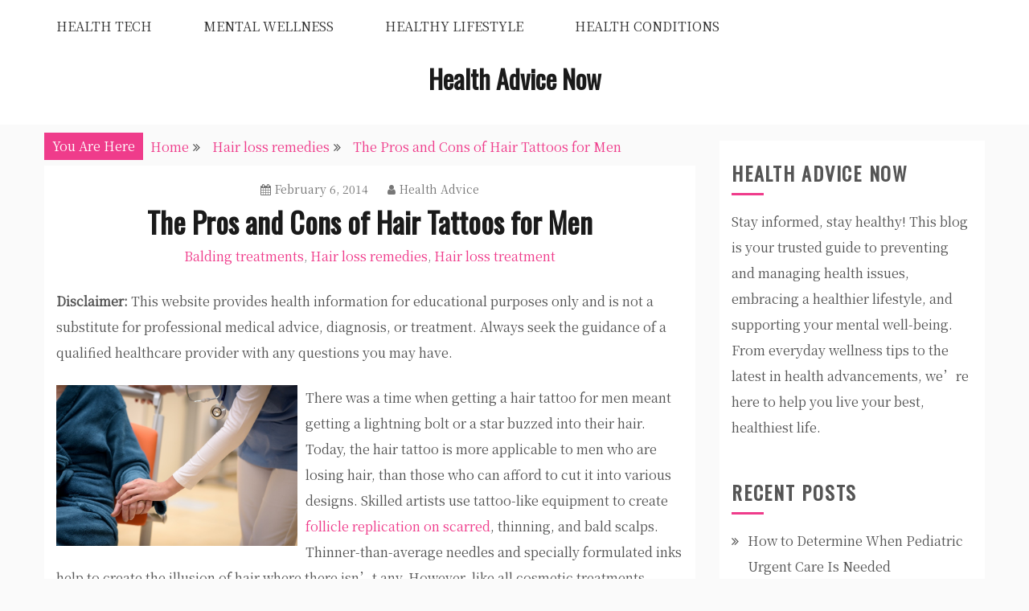

--- FILE ---
content_type: text/html; charset=UTF-8
request_url: https://healthadvicenow.net/the-pros-and-cons-of-hair-tattoos-for-men/
body_size: 11658
content:
<!doctype html>
<html lang="en-US">
<head>
    <meta charset="UTF-8">
    <meta name="viewport" content="width=device-width, initial-scale=1">
    <link rel="profile" href="http://gmpg.org/xfn/11">

    <meta name='robots' content='index, follow, max-image-preview:large, max-snippet:-1, max-video-preview:-1' />

	<!-- This site is optimized with the Yoast SEO plugin v26.6 - https://yoast.com/wordpress/plugins/seo/ -->
	<title>The Pros and Cons of Hair Tattoos for Men - Health Advice Now</title>
	<link rel="canonical" href="https://healthadvicenow.net/the-pros-and-cons-of-hair-tattoos-for-men/" />
	<meta property="og:locale" content="en_US" />
	<meta property="og:type" content="article" />
	<meta property="og:title" content="The Pros and Cons of Hair Tattoos for Men - Health Advice Now" />
	<meta property="og:description" content="Disclaimer: This website provides health information for educational purposes only and is not a substitute for professional medical advice, diagnosis, or treatment. Always seek the" />
	<meta property="og:url" content="https://healthadvicenow.net/the-pros-and-cons-of-hair-tattoos-for-men/" />
	<meta property="og:site_name" content="Health Advice Now" />
	<meta property="article:published_time" content="2014-02-06T12:17:20+00:00" />
	<meta property="article:modified_time" content="2021-01-07T20:11:19+00:00" />
	<meta property="og:image" content="https://s3.amazonaws.com/quf/1848_184_578957_1.jpg" />
	<meta name="author" content="Health Advice" />
	<meta name="twitter:card" content="summary_large_image" />
	<meta name="twitter:label1" content="Written by" />
	<meta name="twitter:data1" content="Health Advice" />
	<meta name="twitter:label2" content="Est. reading time" />
	<meta name="twitter:data2" content="2 minutes" />
	<script type="application/ld+json" class="yoast-schema-graph">{"@context":"https://schema.org","@graph":[{"@type":"Article","@id":"https://healthadvicenow.net/the-pros-and-cons-of-hair-tattoos-for-men/#article","isPartOf":{"@id":"https://healthadvicenow.net/the-pros-and-cons-of-hair-tattoos-for-men/"},"author":{"name":"Health Advice","@id":"https://healthadvicenow.net/#/schema/person/41e862f0cedc082ef55621a554017a6d"},"headline":"The Pros and Cons of Hair Tattoos for Men","datePublished":"2014-02-06T12:17:20+00:00","dateModified":"2021-01-07T20:11:19+00:00","mainEntityOfPage":{"@id":"https://healthadvicenow.net/the-pros-and-cons-of-hair-tattoos-for-men/"},"wordCount":327,"commentCount":0,"publisher":{"@id":"https://healthadvicenow.net/#/schema/person/41e862f0cedc082ef55621a554017a6d"},"image":{"@id":"https://healthadvicenow.net/the-pros-and-cons-of-hair-tattoos-for-men/#primaryimage"},"thumbnailUrl":"https://s3.amazonaws.com/quf/1848_184_578957_1.jpg","articleSection":["Balding treatments","Hair loss remedies","Hair loss treatment"],"inLanguage":"en-US"},{"@type":"WebPage","@id":"https://healthadvicenow.net/the-pros-and-cons-of-hair-tattoos-for-men/","url":"https://healthadvicenow.net/the-pros-and-cons-of-hair-tattoos-for-men/","name":"The Pros and Cons of Hair Tattoos for Men - Health Advice Now","isPartOf":{"@id":"https://healthadvicenow.net/#website"},"primaryImageOfPage":{"@id":"https://healthadvicenow.net/the-pros-and-cons-of-hair-tattoos-for-men/#primaryimage"},"image":{"@id":"https://healthadvicenow.net/the-pros-and-cons-of-hair-tattoos-for-men/#primaryimage"},"thumbnailUrl":"https://s3.amazonaws.com/quf/1848_184_578957_1.jpg","datePublished":"2014-02-06T12:17:20+00:00","dateModified":"2021-01-07T20:11:19+00:00","breadcrumb":{"@id":"https://healthadvicenow.net/the-pros-and-cons-of-hair-tattoos-for-men/#breadcrumb"},"inLanguage":"en-US","potentialAction":[{"@type":"ReadAction","target":["https://healthadvicenow.net/the-pros-and-cons-of-hair-tattoos-for-men/"]}]},{"@type":"ImageObject","inLanguage":"en-US","@id":"https://healthadvicenow.net/the-pros-and-cons-of-hair-tattoos-for-men/#primaryimage","url":"https://s3.amazonaws.com/quf/1848_184_578957_1.jpg","contentUrl":"https://s3.amazonaws.com/quf/1848_184_578957_1.jpg"},{"@type":"BreadcrumbList","@id":"https://healthadvicenow.net/the-pros-and-cons-of-hair-tattoos-for-men/#breadcrumb","itemListElement":[{"@type":"ListItem","position":1,"name":"Home","item":"https://healthadvicenow.net/"},{"@type":"ListItem","position":2,"name":"The Pros and Cons of Hair Tattoos for Men"}]},{"@type":"WebSite","@id":"https://healthadvicenow.net/#website","url":"https://healthadvicenow.net/","name":"Health Advice Now","description":"","publisher":{"@id":"https://healthadvicenow.net/#/schema/person/41e862f0cedc082ef55621a554017a6d"},"potentialAction":[{"@type":"SearchAction","target":{"@type":"EntryPoint","urlTemplate":"https://healthadvicenow.net/?s={search_term_string}"},"query-input":{"@type":"PropertyValueSpecification","valueRequired":true,"valueName":"search_term_string"}}],"inLanguage":"en-US"},{"@type":["Person","Organization"],"@id":"https://healthadvicenow.net/#/schema/person/41e862f0cedc082ef55621a554017a6d","name":"Health Advice","image":{"@type":"ImageObject","inLanguage":"en-US","@id":"https://healthadvicenow.net/#/schema/person/image/","url":"https://secure.gravatar.com/avatar/9baecf92bae6639a4e61738fb5c8b53b063b214f232b91bd950a7b295f0cd154?s=96&d=retro&r=g","contentUrl":"https://secure.gravatar.com/avatar/9baecf92bae6639a4e61738fb5c8b53b063b214f232b91bd950a7b295f0cd154?s=96&d=retro&r=g","caption":"Health Advice"},"logo":{"@id":"https://healthadvicenow.net/#/schema/person/image/"},"url":"https://healthadvicenow.net/author/health-advice/"}]}</script>
	<!-- / Yoast SEO plugin. -->


<link rel='dns-prefetch' href='//fonts.googleapis.com' />
<link rel="alternate" type="application/rss+xml" title="Health Advice Now &raquo; Feed" href="https://healthadvicenow.net/feed/" />
<link rel="alternate" title="oEmbed (JSON)" type="application/json+oembed" href="https://healthadvicenow.net/wp-json/oembed/1.0/embed?url=https%3A%2F%2Fhealthadvicenow.net%2Fthe-pros-and-cons-of-hair-tattoos-for-men%2F" />
<link rel="alternate" title="oEmbed (XML)" type="text/xml+oembed" href="https://healthadvicenow.net/wp-json/oembed/1.0/embed?url=https%3A%2F%2Fhealthadvicenow.net%2Fthe-pros-and-cons-of-hair-tattoos-for-men%2F&#038;format=xml" />
<style id='wp-img-auto-sizes-contain-inline-css' type='text/css'>
img:is([sizes=auto i],[sizes^="auto," i]){contain-intrinsic-size:3000px 1500px}
/*# sourceURL=wp-img-auto-sizes-contain-inline-css */
</style>
<style id='wp-emoji-styles-inline-css' type='text/css'>

	img.wp-smiley, img.emoji {
		display: inline !important;
		border: none !important;
		box-shadow: none !important;
		height: 1em !important;
		width: 1em !important;
		margin: 0 0.07em !important;
		vertical-align: -0.1em !important;
		background: none !important;
		padding: 0 !important;
	}
/*# sourceURL=wp-emoji-styles-inline-css */
</style>
<style id='wp-block-library-inline-css' type='text/css'>
:root{--wp-block-synced-color:#7a00df;--wp-block-synced-color--rgb:122,0,223;--wp-bound-block-color:var(--wp-block-synced-color);--wp-editor-canvas-background:#ddd;--wp-admin-theme-color:#007cba;--wp-admin-theme-color--rgb:0,124,186;--wp-admin-theme-color-darker-10:#006ba1;--wp-admin-theme-color-darker-10--rgb:0,107,160.5;--wp-admin-theme-color-darker-20:#005a87;--wp-admin-theme-color-darker-20--rgb:0,90,135;--wp-admin-border-width-focus:2px}@media (min-resolution:192dpi){:root{--wp-admin-border-width-focus:1.5px}}.wp-element-button{cursor:pointer}:root .has-very-light-gray-background-color{background-color:#eee}:root .has-very-dark-gray-background-color{background-color:#313131}:root .has-very-light-gray-color{color:#eee}:root .has-very-dark-gray-color{color:#313131}:root .has-vivid-green-cyan-to-vivid-cyan-blue-gradient-background{background:linear-gradient(135deg,#00d084,#0693e3)}:root .has-purple-crush-gradient-background{background:linear-gradient(135deg,#34e2e4,#4721fb 50%,#ab1dfe)}:root .has-hazy-dawn-gradient-background{background:linear-gradient(135deg,#faaca8,#dad0ec)}:root .has-subdued-olive-gradient-background{background:linear-gradient(135deg,#fafae1,#67a671)}:root .has-atomic-cream-gradient-background{background:linear-gradient(135deg,#fdd79a,#004a59)}:root .has-nightshade-gradient-background{background:linear-gradient(135deg,#330968,#31cdcf)}:root .has-midnight-gradient-background{background:linear-gradient(135deg,#020381,#2874fc)}:root{--wp--preset--font-size--normal:16px;--wp--preset--font-size--huge:42px}.has-regular-font-size{font-size:1em}.has-larger-font-size{font-size:2.625em}.has-normal-font-size{font-size:var(--wp--preset--font-size--normal)}.has-huge-font-size{font-size:var(--wp--preset--font-size--huge)}.has-text-align-center{text-align:center}.has-text-align-left{text-align:left}.has-text-align-right{text-align:right}.has-fit-text{white-space:nowrap!important}#end-resizable-editor-section{display:none}.aligncenter{clear:both}.items-justified-left{justify-content:flex-start}.items-justified-center{justify-content:center}.items-justified-right{justify-content:flex-end}.items-justified-space-between{justify-content:space-between}.screen-reader-text{border:0;clip-path:inset(50%);height:1px;margin:-1px;overflow:hidden;padding:0;position:absolute;width:1px;word-wrap:normal!important}.screen-reader-text:focus{background-color:#ddd;clip-path:none;color:#444;display:block;font-size:1em;height:auto;left:5px;line-height:normal;padding:15px 23px 14px;text-decoration:none;top:5px;width:auto;z-index:100000}html :where(.has-border-color){border-style:solid}html :where([style*=border-top-color]){border-top-style:solid}html :where([style*=border-right-color]){border-right-style:solid}html :where([style*=border-bottom-color]){border-bottom-style:solid}html :where([style*=border-left-color]){border-left-style:solid}html :where([style*=border-width]){border-style:solid}html :where([style*=border-top-width]){border-top-style:solid}html :where([style*=border-right-width]){border-right-style:solid}html :where([style*=border-bottom-width]){border-bottom-style:solid}html :where([style*=border-left-width]){border-left-style:solid}html :where(img[class*=wp-image-]){height:auto;max-width:100%}:where(figure){margin:0 0 1em}html :where(.is-position-sticky){--wp-admin--admin-bar--position-offset:var(--wp-admin--admin-bar--height,0px)}@media screen and (max-width:600px){html :where(.is-position-sticky){--wp-admin--admin-bar--position-offset:0px}}

/*# sourceURL=wp-block-library-inline-css */
</style><style id='global-styles-inline-css' type='text/css'>
:root{--wp--preset--aspect-ratio--square: 1;--wp--preset--aspect-ratio--4-3: 4/3;--wp--preset--aspect-ratio--3-4: 3/4;--wp--preset--aspect-ratio--3-2: 3/2;--wp--preset--aspect-ratio--2-3: 2/3;--wp--preset--aspect-ratio--16-9: 16/9;--wp--preset--aspect-ratio--9-16: 9/16;--wp--preset--color--black: #000000;--wp--preset--color--cyan-bluish-gray: #abb8c3;--wp--preset--color--white: #ffffff;--wp--preset--color--pale-pink: #f78da7;--wp--preset--color--vivid-red: #cf2e2e;--wp--preset--color--luminous-vivid-orange: #ff6900;--wp--preset--color--luminous-vivid-amber: #fcb900;--wp--preset--color--light-green-cyan: #7bdcb5;--wp--preset--color--vivid-green-cyan: #00d084;--wp--preset--color--pale-cyan-blue: #8ed1fc;--wp--preset--color--vivid-cyan-blue: #0693e3;--wp--preset--color--vivid-purple: #9b51e0;--wp--preset--gradient--vivid-cyan-blue-to-vivid-purple: linear-gradient(135deg,rgb(6,147,227) 0%,rgb(155,81,224) 100%);--wp--preset--gradient--light-green-cyan-to-vivid-green-cyan: linear-gradient(135deg,rgb(122,220,180) 0%,rgb(0,208,130) 100%);--wp--preset--gradient--luminous-vivid-amber-to-luminous-vivid-orange: linear-gradient(135deg,rgb(252,185,0) 0%,rgb(255,105,0) 100%);--wp--preset--gradient--luminous-vivid-orange-to-vivid-red: linear-gradient(135deg,rgb(255,105,0) 0%,rgb(207,46,46) 100%);--wp--preset--gradient--very-light-gray-to-cyan-bluish-gray: linear-gradient(135deg,rgb(238,238,238) 0%,rgb(169,184,195) 100%);--wp--preset--gradient--cool-to-warm-spectrum: linear-gradient(135deg,rgb(74,234,220) 0%,rgb(151,120,209) 20%,rgb(207,42,186) 40%,rgb(238,44,130) 60%,rgb(251,105,98) 80%,rgb(254,248,76) 100%);--wp--preset--gradient--blush-light-purple: linear-gradient(135deg,rgb(255,206,236) 0%,rgb(152,150,240) 100%);--wp--preset--gradient--blush-bordeaux: linear-gradient(135deg,rgb(254,205,165) 0%,rgb(254,45,45) 50%,rgb(107,0,62) 100%);--wp--preset--gradient--luminous-dusk: linear-gradient(135deg,rgb(255,203,112) 0%,rgb(199,81,192) 50%,rgb(65,88,208) 100%);--wp--preset--gradient--pale-ocean: linear-gradient(135deg,rgb(255,245,203) 0%,rgb(182,227,212) 50%,rgb(51,167,181) 100%);--wp--preset--gradient--electric-grass: linear-gradient(135deg,rgb(202,248,128) 0%,rgb(113,206,126) 100%);--wp--preset--gradient--midnight: linear-gradient(135deg,rgb(2,3,129) 0%,rgb(40,116,252) 100%);--wp--preset--font-size--small: 16px;--wp--preset--font-size--medium: 20px;--wp--preset--font-size--large: 25px;--wp--preset--font-size--x-large: 42px;--wp--preset--font-size--larger: 35px;--wp--preset--spacing--20: 0.44rem;--wp--preset--spacing--30: 0.67rem;--wp--preset--spacing--40: 1rem;--wp--preset--spacing--50: 1.5rem;--wp--preset--spacing--60: 2.25rem;--wp--preset--spacing--70: 3.38rem;--wp--preset--spacing--80: 5.06rem;--wp--preset--shadow--natural: 6px 6px 9px rgba(0, 0, 0, 0.2);--wp--preset--shadow--deep: 12px 12px 50px rgba(0, 0, 0, 0.4);--wp--preset--shadow--sharp: 6px 6px 0px rgba(0, 0, 0, 0.2);--wp--preset--shadow--outlined: 6px 6px 0px -3px rgb(255, 255, 255), 6px 6px rgb(0, 0, 0);--wp--preset--shadow--crisp: 6px 6px 0px rgb(0, 0, 0);}:where(.is-layout-flex){gap: 0.5em;}:where(.is-layout-grid){gap: 0.5em;}body .is-layout-flex{display: flex;}.is-layout-flex{flex-wrap: wrap;align-items: center;}.is-layout-flex > :is(*, div){margin: 0;}body .is-layout-grid{display: grid;}.is-layout-grid > :is(*, div){margin: 0;}:where(.wp-block-columns.is-layout-flex){gap: 2em;}:where(.wp-block-columns.is-layout-grid){gap: 2em;}:where(.wp-block-post-template.is-layout-flex){gap: 1.25em;}:where(.wp-block-post-template.is-layout-grid){gap: 1.25em;}.has-black-color{color: var(--wp--preset--color--black) !important;}.has-cyan-bluish-gray-color{color: var(--wp--preset--color--cyan-bluish-gray) !important;}.has-white-color{color: var(--wp--preset--color--white) !important;}.has-pale-pink-color{color: var(--wp--preset--color--pale-pink) !important;}.has-vivid-red-color{color: var(--wp--preset--color--vivid-red) !important;}.has-luminous-vivid-orange-color{color: var(--wp--preset--color--luminous-vivid-orange) !important;}.has-luminous-vivid-amber-color{color: var(--wp--preset--color--luminous-vivid-amber) !important;}.has-light-green-cyan-color{color: var(--wp--preset--color--light-green-cyan) !important;}.has-vivid-green-cyan-color{color: var(--wp--preset--color--vivid-green-cyan) !important;}.has-pale-cyan-blue-color{color: var(--wp--preset--color--pale-cyan-blue) !important;}.has-vivid-cyan-blue-color{color: var(--wp--preset--color--vivid-cyan-blue) !important;}.has-vivid-purple-color{color: var(--wp--preset--color--vivid-purple) !important;}.has-black-background-color{background-color: var(--wp--preset--color--black) !important;}.has-cyan-bluish-gray-background-color{background-color: var(--wp--preset--color--cyan-bluish-gray) !important;}.has-white-background-color{background-color: var(--wp--preset--color--white) !important;}.has-pale-pink-background-color{background-color: var(--wp--preset--color--pale-pink) !important;}.has-vivid-red-background-color{background-color: var(--wp--preset--color--vivid-red) !important;}.has-luminous-vivid-orange-background-color{background-color: var(--wp--preset--color--luminous-vivid-orange) !important;}.has-luminous-vivid-amber-background-color{background-color: var(--wp--preset--color--luminous-vivid-amber) !important;}.has-light-green-cyan-background-color{background-color: var(--wp--preset--color--light-green-cyan) !important;}.has-vivid-green-cyan-background-color{background-color: var(--wp--preset--color--vivid-green-cyan) !important;}.has-pale-cyan-blue-background-color{background-color: var(--wp--preset--color--pale-cyan-blue) !important;}.has-vivid-cyan-blue-background-color{background-color: var(--wp--preset--color--vivid-cyan-blue) !important;}.has-vivid-purple-background-color{background-color: var(--wp--preset--color--vivid-purple) !important;}.has-black-border-color{border-color: var(--wp--preset--color--black) !important;}.has-cyan-bluish-gray-border-color{border-color: var(--wp--preset--color--cyan-bluish-gray) !important;}.has-white-border-color{border-color: var(--wp--preset--color--white) !important;}.has-pale-pink-border-color{border-color: var(--wp--preset--color--pale-pink) !important;}.has-vivid-red-border-color{border-color: var(--wp--preset--color--vivid-red) !important;}.has-luminous-vivid-orange-border-color{border-color: var(--wp--preset--color--luminous-vivid-orange) !important;}.has-luminous-vivid-amber-border-color{border-color: var(--wp--preset--color--luminous-vivid-amber) !important;}.has-light-green-cyan-border-color{border-color: var(--wp--preset--color--light-green-cyan) !important;}.has-vivid-green-cyan-border-color{border-color: var(--wp--preset--color--vivid-green-cyan) !important;}.has-pale-cyan-blue-border-color{border-color: var(--wp--preset--color--pale-cyan-blue) !important;}.has-vivid-cyan-blue-border-color{border-color: var(--wp--preset--color--vivid-cyan-blue) !important;}.has-vivid-purple-border-color{border-color: var(--wp--preset--color--vivid-purple) !important;}.has-vivid-cyan-blue-to-vivid-purple-gradient-background{background: var(--wp--preset--gradient--vivid-cyan-blue-to-vivid-purple) !important;}.has-light-green-cyan-to-vivid-green-cyan-gradient-background{background: var(--wp--preset--gradient--light-green-cyan-to-vivid-green-cyan) !important;}.has-luminous-vivid-amber-to-luminous-vivid-orange-gradient-background{background: var(--wp--preset--gradient--luminous-vivid-amber-to-luminous-vivid-orange) !important;}.has-luminous-vivid-orange-to-vivid-red-gradient-background{background: var(--wp--preset--gradient--luminous-vivid-orange-to-vivid-red) !important;}.has-very-light-gray-to-cyan-bluish-gray-gradient-background{background: var(--wp--preset--gradient--very-light-gray-to-cyan-bluish-gray) !important;}.has-cool-to-warm-spectrum-gradient-background{background: var(--wp--preset--gradient--cool-to-warm-spectrum) !important;}.has-blush-light-purple-gradient-background{background: var(--wp--preset--gradient--blush-light-purple) !important;}.has-blush-bordeaux-gradient-background{background: var(--wp--preset--gradient--blush-bordeaux) !important;}.has-luminous-dusk-gradient-background{background: var(--wp--preset--gradient--luminous-dusk) !important;}.has-pale-ocean-gradient-background{background: var(--wp--preset--gradient--pale-ocean) !important;}.has-electric-grass-gradient-background{background: var(--wp--preset--gradient--electric-grass) !important;}.has-midnight-gradient-background{background: var(--wp--preset--gradient--midnight) !important;}.has-small-font-size{font-size: var(--wp--preset--font-size--small) !important;}.has-medium-font-size{font-size: var(--wp--preset--font-size--medium) !important;}.has-large-font-size{font-size: var(--wp--preset--font-size--large) !important;}.has-x-large-font-size{font-size: var(--wp--preset--font-size--x-large) !important;}
/*# sourceURL=global-styles-inline-css */
</style>

<style id='classic-theme-styles-inline-css' type='text/css'>
/*! This file is auto-generated */
.wp-block-button__link{color:#fff;background-color:#32373c;border-radius:9999px;box-shadow:none;text-decoration:none;padding:calc(.667em + 2px) calc(1.333em + 2px);font-size:1.125em}.wp-block-file__button{background:#32373c;color:#fff;text-decoration:none}
/*# sourceURL=/wp-includes/css/classic-themes.min.css */
</style>
<link rel='stylesheet' id='gist-style-css' href='https://healthadvicenow.net/wp-content/themes/gist/style.css?ver=6.9' type='text/css' media='all' />
<style id='gist-style-inline-css' type='text/css'>
body { font-family: Noto Serif SC; }body { font-size: 16px; }body { line-height : 2; }.breadcrumbs span.breadcrumb, .nav-links a, .search-form input[type=submit], #toTop, .candid-pagination .page-numbers.current, .candid-pagination .page-numbers:hover  { background : #ef3c8b; }.search-form input.search-field, .sticky .p-15, .related-post-entries li, .candid-pagination .page-numbers { border-color : #ef3c8b; }.error-404 h1, .no-results h1, a, a:visited, .related-post-entries .title:hover, .entry-title a:hover, .featured-post-title a:hover, .entry-meta.entry-category a,.widget li a:hover, .widget h1 a:hover, .widget h2 a:hover, .widget h3 a:hover, .site-title a, .site-title a:visited, .main-navigation ul li a:hover { color : #ef3c8b; }.btn-primary { border: 2px solid #ef3c8b;}
/*# sourceURL=gist-style-inline-css */
</style>
<link rel='stylesheet' id='gist-masonry-style-css' href='https://healthadvicenow.net/wp-content/themes/gist-masonry/style.css?ver=6.9' type='text/css' media='all' />
<style id='gist-masonry-style-inline-css' type='text/css'>
.btn-primary, .widget-title:after, input[type="submit"] { background-color: #ef3c8b;}.entry-title a:hover { color: #ef3c8b;}
/*# sourceURL=gist-masonry-style-inline-css */
</style>
<link rel='stylesheet' id='gist-googleapis-css' href='//fonts.googleapis.com/css?family=Noto+Serif+SC&#038;ver=6.9' type='text/css' media='all' />
<link rel='stylesheet' id='gist-google-fonts-css' href='//fonts.googleapis.com/css?family=Oswald&#038;ver=6.9' type='text/css' media='all' />
<link rel='stylesheet' id='font-awesome-css' href='https://healthadvicenow.net/wp-content/themes/gist/candidthemes/assets/framework/Font-Awesome/css/font-awesome.min.css?ver=4.7.0' type='text/css' media='all' />
<script type="text/javascript" src="https://healthadvicenow.net/wp-includes/js/jquery/jquery.min.js?ver=3.7.1" id="jquery-core-js"></script>
<script type="text/javascript" src="https://healthadvicenow.net/wp-includes/js/jquery/jquery-migrate.min.js?ver=3.4.1" id="jquery-migrate-js"></script>
<link rel="https://api.w.org/" href="https://healthadvicenow.net/wp-json/" /><link rel="alternate" title="JSON" type="application/json" href="https://healthadvicenow.net/wp-json/wp/v2/posts/184" /><link rel="EditURI" type="application/rsd+xml" title="RSD" href="https://healthadvicenow.net/xmlrpc.php?rsd" />
<meta name="generator" content="WordPress 6.9" />
<link rel='shortlink' href='https://healthadvicenow.net/?p=184' />
<meta name="ahrefs-site-verification" content="1a1cea6ca927835ba8bf44cf778e8246bc4e456a80f2678363020750c29153e8">
<meta name="generator" content="speculation-rules 1.6.0">
		<style type="text/css">
					.site-title a,
			.site-description {
				color: #1a1a1a;
			}
				</style>
		</head>

<body class="wp-singular post-template-default single single-post postid-184 single-format-standard wp-embed-responsive wp-theme-gist wp-child-theme-gist-masonry ct-sticky-sidebar right-sidebar">
    <div id="page" class="site container-main">
        <a class="skip-link screen-reader-text" href="#content">Skip to content</a>

        <header id="masthead" class="site-header" role="banner">
            
            <nav id="site-navigation" class="main-navigation" role="navigation">
                <div id="navbar">
                    <div class="container-inner">
                        <div id="mainnav-wrap">
                            <button class="menu-toggle" aria-controls="primary-menu" aria-expanded="false"><i
                                class="fa fa-bars"></i></button>
                                <div class="menu-home-container"><ul id="primary-menu" class="menu"><li id="menu-item-3366" class="menu-item menu-item-type-taxonomy menu-item-object-category menu-item-3366"><a href="https://healthadvicenow.net/category/health-tech/">Health Tech</a></li>
<li id="menu-item-3367" class="menu-item menu-item-type-taxonomy menu-item-object-category menu-item-3367"><a href="https://healthadvicenow.net/category/mental-wellness/">Mental Wellness</a></li>
<li id="menu-item-3368" class="menu-item menu-item-type-taxonomy menu-item-object-category menu-item-3368"><a href="https://healthadvicenow.net/category/healthy-lifestyle/">Healthy Lifestyle</a></li>
<li id="menu-item-3369" class="menu-item menu-item-type-taxonomy menu-item-object-category menu-item-3369"><a href="https://healthadvicenow.net/category/health-conditions/">Health Conditions</a></li>
</ul></div>                            </div>
                        </div>
                    </div>
                </nav><!-- #site-navigation -->

                <div class="site-branding">
                    <div class="container-inner">
                                                        <p class="site-title"><a href="https://healthadvicenow.net/"
                                   rel="home">Health Advice Now</a></p>
                                                           </div>
                    </div><!-- .site-branding -->


                    <!-- .container-inner -->
                </header>
                <!-- #masthead -->
                    <div class="header-image-block">
                                    </div> <!-- <div class="header-image-block"> -->

                <div id="content" class="site-content container-inner p-t-15">
	<div id="primary" class="content-area">
		<main id="main" class="site-main">
			<div class="breadcrumbs">
                <div class='breadcrumbs init-animate clearfix'><span class='breadcrumb'>You Are Here</span><div id='gist-breadcrumbs' class='clearfix'><div role="navigation" aria-label="Breadcrumbs" class="breadcrumb-trail breadcrumbs" itemprop="breadcrumb"><ul class="trail-items" itemscope itemtype="http://schema.org/BreadcrumbList"><meta name="numberOfItems" content="3" /><meta name="itemListOrder" content="Ascending" /><li itemprop="itemListElement" itemscope itemtype="http://schema.org/ListItem" class="trail-item trail-begin"><a href="https://healthadvicenow.net/" rel="home" itemprop="item"><span itemprop="name">Home</span></a><meta itemprop="position" content="1" /></li><li itemprop="itemListElement" itemscope itemtype="http://schema.org/ListItem" class="trail-item"><a href="https://healthadvicenow.net/category/hair-loss-remedies/" itemprop="item"><span itemprop="name">Hair loss remedies</span></a><meta itemprop="position" content="2" /></li><li itemprop="itemListElement" itemscope itemtype="http://schema.org/ListItem" class="trail-item trail-end"><a href="https://healthadvicenow.net/the-pros-and-cons-of-hair-tattoos-for-men/" itemprop="item"><span itemprop="name">The Pros and Cons of Hair Tattoos for Men</span></a><meta itemprop="position" content="3" /></li></ul></div></div></div>            </div>
		
<article id="post-184" class="post-184 post type-post status-publish format-standard hentry category-balding-treatments category-hair-loss-remedies category-hair-loss-treatment">
    <div class="p-15">
        <header class="entry-header">
                            <div class="entry-meta">
                    <span class="posted-on"><a href="https://healthadvicenow.net/the-pros-and-cons-of-hair-tattoos-for-men/" rel="bookmark"><i class="fa fa-calendar"></i><time class="entry-date published" datetime="2014-02-06T12:17:20+00:00">February 6, 2014</time><time class="updated" datetime="2021-01-07T20:11:19+00:00">January 7, 2021</time></a></span><span class="byline"> <span class="author vcard"><a class="url fn n" href="https://healthadvicenow.net/author/health-advice/"><i class="fa fa-user"></i>Health Advice</a></span></span>                </div><!-- .entry-meta -->
            <h1 class="entry-title">The Pros and Cons of Hair Tattoos for Men</h1>                <div class="entry-meta entry-category">
                    <span class="cat-links"> <a href="https://healthadvicenow.net/category/balding-treatments/" rel="category tag">Balding treatments</a>, <a href="https://healthadvicenow.net/category/hair-loss-remedies/" rel="category tag">Hair loss remedies</a>, <a href="https://healthadvicenow.net/category/hair-loss-treatment/" rel="category tag">Hair loss treatment</a></span>                </div><!-- .entry-meta -->
                    </header>
        <!-- .entry-header -->

        <div class="entry-content">
                        <p>
  <strong>Disclaimer:</strong> This website provides health information for educational purposes only and is not a substitute for professional medical advice, diagnosis, or treatment. Always seek the guidance of a qualified healthcare provider with any questions you may have.
</p><p><!--noteaser--></p>
<div style="float: left; padding-right: 10px;"><img decoding="async" alt="Hair loss treatment" src="https://s3.amazonaws.com/quf/1848_184_578957_1.jpg" width="300" align="left" /></div>
<p>There was a time when getting a hair tattoo for men meant getting a lightning bolt or a star buzzed into their hair. Today, the hair tattoo is more applicable to men who are losing hair, than those who can afford to cut it into various designs. Skilled artists use tattoo-like equipment to create <a title="a link I like" href="http://en.wikipedia.org/wiki/Hair_loss">follicle replication on scarred</a>, thinning, and bald scalps. Thinner-than-average needles and specially formulated inks help to create the illusion of hair where there isn&#8217;t any. However, like all cosmetic treatments, there advantages and disadvantages to weigh before deciding to go forward with treatment.</p>
<p><strong>Pros:</strong></p>
<ul>
<li>At approximately $3,500 for a treatment, it&#8217;s cheaper than a hair transplant.</li>
<li>As opposed to a hair piece, a hair tattoo for men can create a more effective illusion to cover up scars, thinning hair, and baldness.</li>
<li>The tattoo can usually be completed in just one sitting.</li>
<li>All different colors and types of hair can be replicated.</li>
<li>The tattoos stay in almost perfect condition for between 10 and 15 years.</li>
</ul>
<p><strong>Cons:</strong></p>
<ul>
<li>A hair tattoo for men is a hair simulation. Obviously, it won&#8217;t feel like real hair, even though it looks real.</li>
<li>You&#8217;ll need to protect the tattoo from the sun by using a hat or sunscreen.</li>
<li>If you are on your way to complete baldness, you may have to commit to the close-shaven look.</li>
<li>You have to carefully pick who you choose to do the tattoo.</li>
<li>After 10 to 15 years, you may need a touch-up on your tattoo.</li>
</ul>
<p>Depending on the person, these disadvantages are a small price to pay for regaining confidence, and the appearance of real hair. Nearly half of all men in the United States will have noticeable hair loss by the time that they are 35 years old. <a title="Hair tattoo for men" href="http://abcnews.go.com/blogs/health/2012/05/31/considering-a-hair-tattoo-pros-and-cons-to-consider-before-you-commit/">Of all the hair restoration options</a>, the hair tattoo for men is one of the most affordable, while requiring the least upkeep, and providing an incredibly natural look at the same time.</li>
</ul>
        </div>
        <!-- .entry-content -->

        <footer class="entry-footer">
                    </footer>
        <!-- .entry-footer -->
    </div>
    <!-- .p-15 -->
</article><!-- #post-184 -->

	<nav class="navigation post-navigation" aria-label="Posts">
		<h2 class="screen-reader-text">Post navigation</h2>
		<div class="nav-links"><div class="nav-previous"><a href="https://healthadvicenow.net/a-look-at-optometrist-training/" rel="prev">A Look at Optometrist Training</a></div><div class="nav-next"><a href="https://healthadvicenow.net/urgent-care-centers-provide-immediate-medical-services/" rel="next">Urgent Care Centers Provide Immediate Medical Services</a></div></div>
	</nav>
		</main><!-- #main -->
	</div><!-- #primary -->


<aside id="secondary" class="widget-area" role="complementary">
    <div class="sidebar-inner">
        <section id="text-3" class="widget widget_text"><h2 class="widget-title">Health Advice Now</h2>			<div class="textwidget"><p>Stay informed, stay healthy! This blog is your trusted guide to preventing and managing health issues, embracing a healthier lifestyle, and supporting your mental well-being. From everyday wellness tips to the latest in health advancements, we’re here to help you live your best, healthiest life.</p>
</div>
		</section>
		<section id="recent-posts-3" class="widget widget_recent_entries">
		<h2 class="widget-title">Recent Posts</h2>
		<ul>
											<li>
					<a href="https://healthadvicenow.net/how-to-determine-when-pediatric-urgent-care-is-needed/">How to Determine When Pediatric Urgent Care Is Needed</a>
									</li>
											<li>
					<a href="https://healthadvicenow.net/how-to-ensure-your-health-is-in-shape-for-2026/">How to Ensure Your Health Is In Shape for 2026</a>
									</li>
											<li>
					<a href="https://healthadvicenow.net/at-look-into-the-world-of-home-health-care/">At Look Into the World of Home Health Care</a>
									</li>
											<li>
					<a href="https://healthadvicenow.net/how-addiction-treatment-centers-help-rebuild-lives/">How Addiction Treatment Centers Help Rebuild Lives</a>
									</li>
											<li>
					<a href="https://healthadvicenow.net/iv-therapy-energy-immunity-and-recovery/">IV Therapy  Energy, Immunity, and Recovery</a>
									</li>
					</ul>

		</section><section id="archives-3" class="widget widget_archive"><h2 class="widget-title">Archives</h2>		<label class="screen-reader-text" for="archives-dropdown-3">Archives</label>
		<select id="archives-dropdown-3" name="archive-dropdown">
			
			<option value="">Select Month</option>
				<option value='https://healthadvicenow.net/2025/12/'> December 2025 </option>
	<option value='https://healthadvicenow.net/2025/11/'> November 2025 </option>
	<option value='https://healthadvicenow.net/2025/10/'> October 2025 </option>
	<option value='https://healthadvicenow.net/2025/09/'> September 2025 </option>
	<option value='https://healthadvicenow.net/2025/08/'> August 2025 </option>
	<option value='https://healthadvicenow.net/2025/07/'> July 2025 </option>
	<option value='https://healthadvicenow.net/2025/06/'> June 2025 </option>
	<option value='https://healthadvicenow.net/2025/05/'> May 2025 </option>
	<option value='https://healthadvicenow.net/2025/04/'> April 2025 </option>
	<option value='https://healthadvicenow.net/2025/03/'> March 2025 </option>
	<option value='https://healthadvicenow.net/2025/02/'> February 2025 </option>
	<option value='https://healthadvicenow.net/2025/01/'> January 2025 </option>
	<option value='https://healthadvicenow.net/2024/11/'> November 2024 </option>
	<option value='https://healthadvicenow.net/2024/10/'> October 2024 </option>
	<option value='https://healthadvicenow.net/2024/09/'> September 2024 </option>
	<option value='https://healthadvicenow.net/2024/08/'> August 2024 </option>
	<option value='https://healthadvicenow.net/2024/07/'> July 2024 </option>
	<option value='https://healthadvicenow.net/2024/06/'> June 2024 </option>
	<option value='https://healthadvicenow.net/2024/05/'> May 2024 </option>
	<option value='https://healthadvicenow.net/2024/04/'> April 2024 </option>
	<option value='https://healthadvicenow.net/2024/03/'> March 2024 </option>
	<option value='https://healthadvicenow.net/2024/02/'> February 2024 </option>
	<option value='https://healthadvicenow.net/2024/01/'> January 2024 </option>
	<option value='https://healthadvicenow.net/2023/12/'> December 2023 </option>
	<option value='https://healthadvicenow.net/2023/11/'> November 2023 </option>
	<option value='https://healthadvicenow.net/2023/10/'> October 2023 </option>
	<option value='https://healthadvicenow.net/2023/09/'> September 2023 </option>
	<option value='https://healthadvicenow.net/2023/08/'> August 2023 </option>
	<option value='https://healthadvicenow.net/2023/07/'> July 2023 </option>
	<option value='https://healthadvicenow.net/2023/06/'> June 2023 </option>
	<option value='https://healthadvicenow.net/2023/05/'> May 2023 </option>
	<option value='https://healthadvicenow.net/2023/04/'> April 2023 </option>
	<option value='https://healthadvicenow.net/2023/03/'> March 2023 </option>
	<option value='https://healthadvicenow.net/2023/02/'> February 2023 </option>
	<option value='https://healthadvicenow.net/2023/01/'> January 2023 </option>
	<option value='https://healthadvicenow.net/2022/12/'> December 2022 </option>
	<option value='https://healthadvicenow.net/2022/11/'> November 2022 </option>
	<option value='https://healthadvicenow.net/2022/10/'> October 2022 </option>
	<option value='https://healthadvicenow.net/2022/09/'> September 2022 </option>
	<option value='https://healthadvicenow.net/2022/08/'> August 2022 </option>
	<option value='https://healthadvicenow.net/2022/07/'> July 2022 </option>
	<option value='https://healthadvicenow.net/2022/06/'> June 2022 </option>
	<option value='https://healthadvicenow.net/2022/05/'> May 2022 </option>
	<option value='https://healthadvicenow.net/2022/04/'> April 2022 </option>
	<option value='https://healthadvicenow.net/2022/03/'> March 2022 </option>
	<option value='https://healthadvicenow.net/2022/02/'> February 2022 </option>
	<option value='https://healthadvicenow.net/2022/01/'> January 2022 </option>
	<option value='https://healthadvicenow.net/2021/12/'> December 2021 </option>
	<option value='https://healthadvicenow.net/2021/11/'> November 2021 </option>
	<option value='https://healthadvicenow.net/2021/10/'> October 2021 </option>
	<option value='https://healthadvicenow.net/2021/09/'> September 2021 </option>
	<option value='https://healthadvicenow.net/2021/07/'> July 2021 </option>
	<option value='https://healthadvicenow.net/2021/06/'> June 2021 </option>
	<option value='https://healthadvicenow.net/2021/05/'> May 2021 </option>
	<option value='https://healthadvicenow.net/2021/04/'> April 2021 </option>
	<option value='https://healthadvicenow.net/2021/02/'> February 2021 </option>
	<option value='https://healthadvicenow.net/2020/05/'> May 2020 </option>
	<option value='https://healthadvicenow.net/2020/03/'> March 2020 </option>
	<option value='https://healthadvicenow.net/2020/02/'> February 2020 </option>
	<option value='https://healthadvicenow.net/2020/01/'> January 2020 </option>
	<option value='https://healthadvicenow.net/2019/12/'> December 2019 </option>
	<option value='https://healthadvicenow.net/2019/11/'> November 2019 </option>
	<option value='https://healthadvicenow.net/2019/09/'> September 2019 </option>
	<option value='https://healthadvicenow.net/2019/08/'> August 2019 </option>
	<option value='https://healthadvicenow.net/2019/07/'> July 2019 </option>
	<option value='https://healthadvicenow.net/2019/06/'> June 2019 </option>
	<option value='https://healthadvicenow.net/2019/05/'> May 2019 </option>
	<option value='https://healthadvicenow.net/2019/04/'> April 2019 </option>
	<option value='https://healthadvicenow.net/2019/03/'> March 2019 </option>
	<option value='https://healthadvicenow.net/2019/02/'> February 2019 </option>
	<option value='https://healthadvicenow.net/2019/01/'> January 2019 </option>
	<option value='https://healthadvicenow.net/2018/12/'> December 2018 </option>
	<option value='https://healthadvicenow.net/2018/11/'> November 2018 </option>
	<option value='https://healthadvicenow.net/2018/10/'> October 2018 </option>
	<option value='https://healthadvicenow.net/2018/09/'> September 2018 </option>
	<option value='https://healthadvicenow.net/2018/08/'> August 2018 </option>
	<option value='https://healthadvicenow.net/2018/07/'> July 2018 </option>
	<option value='https://healthadvicenow.net/2018/06/'> June 2018 </option>
	<option value='https://healthadvicenow.net/2018/05/'> May 2018 </option>
	<option value='https://healthadvicenow.net/2018/04/'> April 2018 </option>
	<option value='https://healthadvicenow.net/2018/03/'> March 2018 </option>
	<option value='https://healthadvicenow.net/2018/02/'> February 2018 </option>
	<option value='https://healthadvicenow.net/2018/01/'> January 2018 </option>
	<option value='https://healthadvicenow.net/2017/12/'> December 2017 </option>
	<option value='https://healthadvicenow.net/2017/11/'> November 2017 </option>
	<option value='https://healthadvicenow.net/2017/10/'> October 2017 </option>
	<option value='https://healthadvicenow.net/2017/09/'> September 2017 </option>
	<option value='https://healthadvicenow.net/2017/08/'> August 2017 </option>
	<option value='https://healthadvicenow.net/2017/07/'> July 2017 </option>
	<option value='https://healthadvicenow.net/2017/06/'> June 2017 </option>
	<option value='https://healthadvicenow.net/2017/05/'> May 2017 </option>
	<option value='https://healthadvicenow.net/2017/04/'> April 2017 </option>
	<option value='https://healthadvicenow.net/2017/03/'> March 2017 </option>
	<option value='https://healthadvicenow.net/2017/02/'> February 2017 </option>
	<option value='https://healthadvicenow.net/2017/01/'> January 2017 </option>
	<option value='https://healthadvicenow.net/2016/12/'> December 2016 </option>
	<option value='https://healthadvicenow.net/2016/11/'> November 2016 </option>
	<option value='https://healthadvicenow.net/2016/10/'> October 2016 </option>
	<option value='https://healthadvicenow.net/2016/07/'> July 2016 </option>
	<option value='https://healthadvicenow.net/2016/06/'> June 2016 </option>
	<option value='https://healthadvicenow.net/2016/05/'> May 2016 </option>
	<option value='https://healthadvicenow.net/2016/04/'> April 2016 </option>
	<option value='https://healthadvicenow.net/2016/03/'> March 2016 </option>
	<option value='https://healthadvicenow.net/2016/02/'> February 2016 </option>
	<option value='https://healthadvicenow.net/2015/03/'> March 2015 </option>
	<option value='https://healthadvicenow.net/2014/02/'> February 2014 </option>
	<option value='https://healthadvicenow.net/2014/01/'> January 2014 </option>
	<option value='https://healthadvicenow.net/2013/12/'> December 2013 </option>
	<option value='https://healthadvicenow.net/2013/11/'> November 2013 </option>
	<option value='https://healthadvicenow.net/2013/10/'> October 2013 </option>
	<option value='https://healthadvicenow.net/2013/09/'> September 2013 </option>
	<option value='https://healthadvicenow.net/2013/08/'> August 2013 </option>
	<option value='https://healthadvicenow.net/2013/07/'> July 2013 </option>
	<option value='https://healthadvicenow.net/2013/06/'> June 2013 </option>
	<option value='https://healthadvicenow.net/2013/05/'> May 2013 </option>
	<option value='https://healthadvicenow.net/2013/04/'> April 2013 </option>
	<option value='https://healthadvicenow.net/2013/03/'> March 2013 </option>
	<option value='https://healthadvicenow.net/2013/02/'> February 2013 </option>
	<option value='https://healthadvicenow.net/2013/01/'> January 2013 </option>
	<option value='https://healthadvicenow.net/2012/01/'> January 2012 </option>

		</select>

			<script type="text/javascript">
/* <![CDATA[ */

( ( dropdownId ) => {
	const dropdown = document.getElementById( dropdownId );
	function onSelectChange() {
		setTimeout( () => {
			if ( 'escape' === dropdown.dataset.lastkey ) {
				return;
			}
			if ( dropdown.value ) {
				document.location.href = dropdown.value;
			}
		}, 250 );
	}
	function onKeyUp( event ) {
		if ( 'Escape' === event.key ) {
			dropdown.dataset.lastkey = 'escape';
		} else {
			delete dropdown.dataset.lastkey;
		}
	}
	function onClick() {
		delete dropdown.dataset.lastkey;
	}
	dropdown.addEventListener( 'keyup', onKeyUp );
	dropdown.addEventListener( 'click', onClick );
	dropdown.addEventListener( 'change', onSelectChange );
})( "archives-dropdown-3" );

//# sourceURL=WP_Widget_Archives%3A%3Awidget
/* ]]> */
</script>
</section>    </div>
</aside><!-- #secondary -->

	</div><!-- #content -->

	<footer id="colophon" class="site-footer">
		<div class="site-info">
        			<span class="copy-right-text">All Rights Reserved 2020</span>
						<div class="powered-text">
				<a href="https://wordpress.org/">Proudly powered by WordPress</a>
				<span class="sep"> | </span>
				Theme: Gist by <a href="http://www.candidthemes.com/">Candid Themes</a>.			</div>
			        <a id="toTop" class="go-to-top" href="#" title="Go to Top">
            <i class="fa fa-angle-double-up"></i>
        </a>
    		</div><!-- .site-info -->
	</footer><!-- #colophon -->
</div><!-- #page -->

<script type="speculationrules">
{"prerender":[{"source":"document","where":{"and":[{"href_matches":"/*"},{"not":{"href_matches":["/wp-*.php","/wp-admin/*","/wp-content/uploads/*","/wp-content/*","/wp-content/plugins/*","/wp-content/themes/gist-masonry/*","/wp-content/themes/gist/*","/*\\?(.+)"]}},{"not":{"selector_matches":"a[rel~=\"nofollow\"]"}},{"not":{"selector_matches":".no-prerender, .no-prerender a"}},{"not":{"selector_matches":".no-prefetch, .no-prefetch a"}}]},"eagerness":"moderate"}]}
</script>
<div id="footersect">
    <p class="text-center">Copyright © 
        <script>
            var CurrentYear = new Date().getFullYear()
            document.write(CurrentYear)
        </script>
		Health Advice Now. All Rights Reserved. | <a href="/sitemap">Sitemap</a>
    </p>
</div><script type="text/javascript" src="https://healthadvicenow.net/wp-includes/js/imagesloaded.min.js?ver=5.0.0" id="imagesloaded-js"></script>
<script type="text/javascript" src="https://healthadvicenow.net/wp-includes/js/masonry.min.js?ver=4.2.2" id="masonry-js"></script>
<script type="text/javascript" src="https://healthadvicenow.net/wp-content/themes/gist-masonry/assets/custom.js?ver=20151217" id="custom-js-js"></script>
<script type="text/javascript" src="https://healthadvicenow.net/wp-content/themes/gist/candidthemes/assets/js/gist-custom.js?ver=20151215" id="gist-custom-js"></script>
<script type="text/javascript" src="https://healthadvicenow.net/wp-content/themes/gist/candidthemes/assets/js/theia-sticky-sidebar.js?ver=20151215" id="theia-sticky-sidebar-js"></script>
<script type="text/javascript" src="https://healthadvicenow.net/wp-content/themes/gist/js/navigation.js?ver=20151215" id="gist-navigation-js"></script>
<script type="text/javascript" src="https://healthadvicenow.net/wp-content/themes/gist/js/skip-link-focus-fix.js?ver=20151215" id="gist-skip-link-focus-fix-js"></script>
<script id="wp-emoji-settings" type="application/json">
{"baseUrl":"https://s.w.org/images/core/emoji/17.0.2/72x72/","ext":".png","svgUrl":"https://s.w.org/images/core/emoji/17.0.2/svg/","svgExt":".svg","source":{"concatemoji":"https://healthadvicenow.net/wp-includes/js/wp-emoji-release.min.js?ver=6.9"}}
</script>
<script type="module">
/* <![CDATA[ */
/*! This file is auto-generated */
const a=JSON.parse(document.getElementById("wp-emoji-settings").textContent),o=(window._wpemojiSettings=a,"wpEmojiSettingsSupports"),s=["flag","emoji"];function i(e){try{var t={supportTests:e,timestamp:(new Date).valueOf()};sessionStorage.setItem(o,JSON.stringify(t))}catch(e){}}function c(e,t,n){e.clearRect(0,0,e.canvas.width,e.canvas.height),e.fillText(t,0,0);t=new Uint32Array(e.getImageData(0,0,e.canvas.width,e.canvas.height).data);e.clearRect(0,0,e.canvas.width,e.canvas.height),e.fillText(n,0,0);const a=new Uint32Array(e.getImageData(0,0,e.canvas.width,e.canvas.height).data);return t.every((e,t)=>e===a[t])}function p(e,t){e.clearRect(0,0,e.canvas.width,e.canvas.height),e.fillText(t,0,0);var n=e.getImageData(16,16,1,1);for(let e=0;e<n.data.length;e++)if(0!==n.data[e])return!1;return!0}function u(e,t,n,a){switch(t){case"flag":return n(e,"\ud83c\udff3\ufe0f\u200d\u26a7\ufe0f","\ud83c\udff3\ufe0f\u200b\u26a7\ufe0f")?!1:!n(e,"\ud83c\udde8\ud83c\uddf6","\ud83c\udde8\u200b\ud83c\uddf6")&&!n(e,"\ud83c\udff4\udb40\udc67\udb40\udc62\udb40\udc65\udb40\udc6e\udb40\udc67\udb40\udc7f","\ud83c\udff4\u200b\udb40\udc67\u200b\udb40\udc62\u200b\udb40\udc65\u200b\udb40\udc6e\u200b\udb40\udc67\u200b\udb40\udc7f");case"emoji":return!a(e,"\ud83e\u1fac8")}return!1}function f(e,t,n,a){let r;const o=(r="undefined"!=typeof WorkerGlobalScope&&self instanceof WorkerGlobalScope?new OffscreenCanvas(300,150):document.createElement("canvas")).getContext("2d",{willReadFrequently:!0}),s=(o.textBaseline="top",o.font="600 32px Arial",{});return e.forEach(e=>{s[e]=t(o,e,n,a)}),s}function r(e){var t=document.createElement("script");t.src=e,t.defer=!0,document.head.appendChild(t)}a.supports={everything:!0,everythingExceptFlag:!0},new Promise(t=>{let n=function(){try{var e=JSON.parse(sessionStorage.getItem(o));if("object"==typeof e&&"number"==typeof e.timestamp&&(new Date).valueOf()<e.timestamp+604800&&"object"==typeof e.supportTests)return e.supportTests}catch(e){}return null}();if(!n){if("undefined"!=typeof Worker&&"undefined"!=typeof OffscreenCanvas&&"undefined"!=typeof URL&&URL.createObjectURL&&"undefined"!=typeof Blob)try{var e="postMessage("+f.toString()+"("+[JSON.stringify(s),u.toString(),c.toString(),p.toString()].join(",")+"));",a=new Blob([e],{type:"text/javascript"});const r=new Worker(URL.createObjectURL(a),{name:"wpTestEmojiSupports"});return void(r.onmessage=e=>{i(n=e.data),r.terminate(),t(n)})}catch(e){}i(n=f(s,u,c,p))}t(n)}).then(e=>{for(const n in e)a.supports[n]=e[n],a.supports.everything=a.supports.everything&&a.supports[n],"flag"!==n&&(a.supports.everythingExceptFlag=a.supports.everythingExceptFlag&&a.supports[n]);var t;a.supports.everythingExceptFlag=a.supports.everythingExceptFlag&&!a.supports.flag,a.supports.everything||((t=a.source||{}).concatemoji?r(t.concatemoji):t.wpemoji&&t.twemoji&&(r(t.twemoji),r(t.wpemoji)))});
//# sourceURL=https://healthadvicenow.net/wp-includes/js/wp-emoji-loader.min.js
/* ]]> */
</script>

</body>
</html>